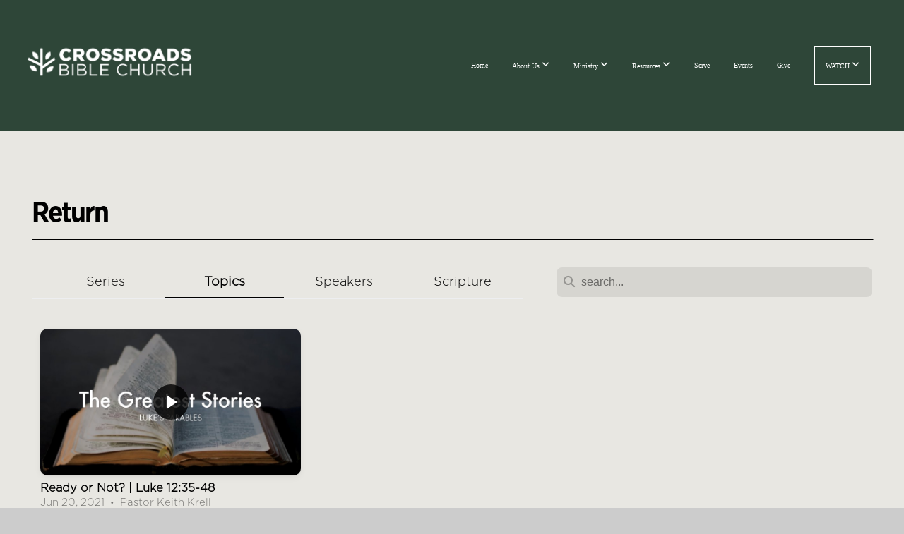

--- FILE ---
content_type: text/html; charset=UTF-8
request_url: https://cbcbellevue.com/media/topic/Return
body_size: 9117
content:
<!DOCTYPE html>
<html class="wf-loading">
	<head>
		<meta http-equiv="Content-Type" content="text/html; charset=utf-8" />
		<meta name="viewport" content="width=device-width, initial-scale=1.0" />
<meta name="provider" content="snappages" />
<meta http-equiv="X-UA-Compatible" content="IE=Edge"/>
    <meta name="keywords" content="crossroads,bible,church,cbc,Keith Krell,crossroads bible church, bellevue, washington, converge" />
    <meta name="description" content="Crossroads Bible Church in Bellevue, WA. Pastor Keith Krell." />
<link rel="shortcut icon" href="https://storage2.snappages.site/9NFWCX/assets/favicon.png">
<link rel="canonical" href="https://cbcbellevue.com/media/topic/Return" />
<title>Topic: Return | Crossroads Bible Church - WA</title>
    <script defer src="https://ajax.googleapis.com/ajax/libs/jquery/2.1.3/jquery.min.js"></script>
<script>
	var wid=37061, pid=572712, ptype='media', tid=74066, custom_fonts = "Geo:regular,italic&display=swap";var page_type="media-topic", render_url="https://site.snappages.site";</script>
<link href="https://assets2.snappages.site/global/styles/website.min.css?v=1762895162" type="text/css" rel="stylesheet" /><script defer src="https://assets2.snappages.site/global/assets/js/website.min.js?v=1762895162" type="text/javascript"></script><link class="core-style" href="https://storage2.snappages.site/9NFWCX/assets/themes/74066/style1756155776.css" type="text/css" rel="stylesheet" />
<link href="https://site.snappages.site/assets/icons/fontawesome/webfonts/fa-brands-400.woff2" rel="preload" as="font" type="font/woff2" crossorigin="anonymous"/>
<link href="https://site.snappages.site/assets/icons/fontawesome/webfonts/fa-regular-400.woff2" rel="preload" as="font" type="font/woff2" crossorigin="anonymous"/>
<link href="https://site.snappages.site/assets/icons/fontawesome/webfonts/fa-solid-900.woff2" rel="preload" as="font" type="font/woff2" crossorigin="anonymous"/>
<link href="https://site.snappages.site/assets/icons/fontawesome/css/all.min.css" rel="stylesheet"/>
<link href="https://site.snappages.site/assets/icons/fontawesome/css/all.min.css" rel="stylesheet"/>
<noscript><link href="https://site.snappages.site/assets/icons/fontawesome/css/all.min.css" rel="stylesheet" as="style"/></noscript>
<link href="https://site.snappages.site/assets/icons/fontawesome/css/v4-shims.min.css" rel="preload" as="style" onload="this.rel='stylesheet'"/>
<noscript><link href="https://site.snappages.site/assets/icons/fontawesome/css/v4-shims.min.css" rel="stylesheet" as="style"/></noscript>
<link href="https://assets2.snappages.site/global/assets/icons/pixeden/css/pe-icon-7-stroke.min.css" rel="preload" as="style" onload="this.rel='stylesheet'"/>
<noscript><link href="https://assets2.snappages.site/global/assets/icons/pixeden/css/pe-icon-7-stroke.min.css" rel="stylesheet" as="style"/></noscript>
<link href="https://assets2.snappages.site/global/assets/icons/typicons/typicons.min.css" rel="preload" as="style" onload="this.rel='stylesheet'"/>
<noscript><link href="https://assets2.snappages.site/global/assets/icons/typicons/typicons.min.css" rel="preload" as="stylesheet"/></noscript>
<link href="https://use.typekit.net/hqk1yln.css" rel="stylesheet" />

<!-- IMPORT FONTS -->
<style>
@font-face { 
font-family: Gotham Book; 
src: url(https://storage2.snappages.site/9NFWCX/assets/files/Gotham-Book_Web.woff); 
}
</style>
<!-- IMPORT FONTS -->
<style>
@font-face { 
font-family: Gotham Bold; 
src: url(https://storage2.snappages.site/9NFWCX/assets/files/Gotham-Bold_Web.woff); 
}
</style>
<!-- IMPORT FONTS -->
<style>
@font-face { 
font-family: Gotham Light; 
src: url(https://storage2.snappages.site/9NFWCX/assets/files/Gotham-Light_Web.woff); 
}
</style>
<!-- IMPORT FONTS -->
<style>
@font-face { 
font-family:Gotham Black; 
src: url(https://storage2.snappages.site/9NFWCX/assets/files/Gotham-Black_Web.woff); 
}
</style>
<!-- IMPORT FONTS -->
<style>
@font-face { 
font-family: Gotham Narrow Bold; 
src: url(https://storage2.snappages.site/9NFWCX/assets/files/GothamNarrow-Bold_Web.woff); 
}
</style>

<!-- Google tag (gtag.js) -->
<script async src="https://www.googletagmanager.com/gtag/js?id=G-4HQPR2VCWZ"></script>
<script>
  window.dataLayer = window.dataLayer || [];
  function gtag(){dataLayer.push(arguments);}
  gtag('js', new Date());

  gtag('config', 'G-4HQPR2VCWZ');
</script>


<svg xmlns="https://www.w3.org/2000/svg" style="display:none;">
    <symbol id="sp-icon-amazon" viewBox="0 0 50 50">
        <g fill-rule="nonzero">
          <path id="Shape" d="M0.0909090909,38.8 C0.242409091,38.53335 0.484818182,38.51665 0.818181818,38.75 C8.39390909,43.58335 16.6363636,46 25.5454545,46 C31.4848182,46 37.3484545,44.78335 43.1363636,42.35 C43.2878636,42.28335 43.5075455,42.18335 43.7954545,42.05 C44.0833182,41.91665 44.2878636,41.81665 44.4090909,41.75 C44.8636364,41.55 45.2196818,41.65 45.4772727,42.05 C45.7348182,42.45 45.6515,42.81665 45.2272727,43.15 C44.6818182,43.58335 43.9848182,44.08335 43.1363636,44.65 C40.5302727,46.35 37.6211818,47.66665 34.4090909,48.6 C31.1969545,49.53335 28.0605909,50 25,50 C20.2727273,50 15.803,49.09165 11.5909091,47.275 C7.37877273,45.45835 3.60604545,42.9 0.272727273,39.6 C0.0909090909,39.43335 0,39.26665 0,39.1 C0,39 0.0302727273,38.9 0.0909090909,38.8 Z M13.7727273,24.55 C13.7727273,22.25 14.2878636,20.28335 15.3181818,18.65 C16.3484545,17.01665 17.7575455,15.78335 19.5454545,14.95 C21.1818182,14.18335 23.1969545,13.63335 25.5909091,13.3 C26.4090909,13.2 27.7424091,13.06665 29.5909091,12.9 L29.5909091,12.05 C29.5909091,9.91665 29.3787727,8.48335 28.9545455,7.75 C28.3181818,6.75 27.3181818,6.25 25.9545455,6.25 L25.5909091,6.25 C24.5909091,6.35 23.7272727,6.7 23,7.3 C22.2727273,7.9 21.803,8.73335 21.5909091,9.8 C21.4696818,10.46665 21.1666364,10.85 20.6818182,10.95 L15.4545455,10.25 C14.9393636,10.11665 14.6818182,9.81665 14.6818182,9.35 C14.6818182,9.25 14.6969545,9.13335 14.7272727,9 C15.2424091,6.03335 16.5075455,3.83335 18.5227273,2.4 C20.5378636,0.96665 22.8939091,0.16665 25.5909091,0 L26.7272727,0 C30.1818182,0 32.8787727,0.98335 34.8181818,2.95 C35.1223778,3.2848521 35.4034595,3.64418094 35.6590909,4.025 C35.9166364,4.40835 36.1211818,4.75 36.2727273,5.05 C36.4242273,5.35 36.5605909,5.78335 36.6818182,6.35 C36.803,6.91665 36.8939091,7.30835 36.9545455,7.525 C37.0151364,7.74165 37.0605909,8.20835 37.0909091,8.925 C37.1211818,9.64165 37.1363636,10.06665 37.1363636,10.2 L37.1363636,22.3 C37.1363636,23.16665 37.25,23.95835 37.4772727,24.675 C37.7045455,25.39165 37.9242273,25.90835 38.1363636,26.225 C38.3484545,26.54165 38.6969545,27.05 39.1818182,27.75 C39.3636364,28.05 39.4545455,28.31665 39.4545455,28.55 C39.4545455,28.81665 39.3333182,29.05 39.0909091,29.25 C36.5757273,31.65 35.2120909,32.95 35,33.15 C34.6363636,33.45 34.1969545,33.48335 33.6818182,33.25 C33.2575455,32.85 32.8863636,32.46665 32.5681818,32.1 C32.25,31.73335 32.0227273,31.46665 31.8863636,31.3 C31.75,31.13335 31.5302727,30.80835 31.2272727,30.325 C30.9242273,29.84165 30.7120909,29.51665 30.5909091,29.35 C28.8939091,31.38335 27.2272727,32.65 25.5909091,33.15 C24.5605909,33.48335 23.2878636,33.65 21.7727273,33.65 C19.4393636,33.65 17.5227273,32.85835 16.0227273,31.275 C14.5227273,29.69165 13.7727273,27.45 13.7727273,24.55 Z M21.5909091,23.55 C21.5909091,24.85 21.8863636,25.89165 22.4772727,26.675 C23.0681818,27.45835 23.8636364,27.85 24.8636364,27.85 C24.9545455,27.85 25.0833182,27.83335 25.25,27.8 C25.4166364,27.76665 25.5302727,27.75 25.5909091,27.75 C26.8636364,27.38335 27.8484545,26.48335 28.5454545,25.05 C28.8787727,24.41665 29.1287727,23.725 29.2954545,22.975 C29.4620909,22.225 29.553,21.61665 29.5681818,21.15 C29.5833182,20.68335 29.5909091,19.91665 29.5909091,18.85 L29.5909091,17.6 C27.8333182,17.6 26.5,17.73335 25.5909091,18 C22.9242273,18.83335 21.5909091,20.68335 21.5909091,23.55 Z M40.6818182,39.65 C40.7424091,39.51665 40.8333182,39.38335 40.9545455,39.25 C41.7120909,38.68335 42.4393636,38.3 43.1363636,38.1 C44.2878636,37.76665 45.4090909,37.58335 46.5,37.55 C46.803,37.51665 47.0909091,37.53335 47.3636364,37.6 C48.7272727,37.73335 49.5454545,37.98335 49.8181818,38.35 C49.9393636,38.55 50,38.85 50,39.25 L50,39.6 C50,40.76665 49.7120909,42.14165 49.1363636,43.725 C48.5605909,45.30835 47.7575455,46.58335 46.7272727,47.55 C46.5757273,47.68335 46.4393636,47.75 46.3181818,47.75 C46.2575455,47.75 46.1969545,47.73335 46.1363636,47.7 C45.9545455,47.6 45.9090909,47.41665 46,47.15 C47.1211818,44.25 47.6818182,42.23335 47.6818182,41.1 C47.6818182,40.73335 47.6211818,40.46665 47.5,40.3 C47.1969545,39.9 46.3484545,39.7 44.9545455,39.7 C44.4393636,39.7 43.8333182,39.73335 43.1363636,39.8 C42.3787727,39.9 41.6818182,40 41.0454545,40.1 C40.8636364,40.1 40.7424091,40.06665 40.6818182,40 C40.6211818,39.93335 40.6060455,39.86665 40.6363636,39.8 C40.6363636,39.76665 40.6515,39.71665 40.6818182,39.65 Z"/>
        </g>
    </symbol>
    <symbol id="sp-icon-roku" viewBox="0 0 50 50">
        <g>
          <path id="Combined-Shape" d="M8,0 L42,0 C46.418278,-8.11624501e-16 50,3.581722 50,8 L50,42 C50,46.418278 46.418278,50 42,50 L8,50 C3.581722,50 5.41083001e-16,46.418278 0,42 L0,8 C-5.41083001e-16,3.581722 3.581722,8.11624501e-16 8,0 Z M9.94591393,22.6758056 C9.94591393,23.9554559 8.93797503,25.0040346 7.705466,25.0040346 L6.5944023,25.0040346 L6.5944023,20.3268077 L7.705466,20.3268077 C8.93797503,20.3268077 9.94591393,21.3746529 9.94591393,22.6758056 Z M15,32 L11.1980679,26.5137477 C12.6117075,25.6540149 13.5405811,24.2489259 13.5405811,22.6758056 C13.5405811,20.0964239 11.1176341,18 8.14917631,18 L3,18 L3,31.9899135 L6.5944023,31.9899135 L6.5944023,27.3332264 L7.6834372,27.3332264 L10.9214498,32 L15,32 Z M19.4209982,23.6089545 C20.3760082,23.6089545 21.1686305,24.9005713 21.1686305,26.4995139 C21.1686305,28.098368 20.3760082,29.3917084 19.4209982,29.3917084 C18.4876486,29.3917084 17.6937241,28.0984122 17.6937241,26.4995139 C17.6937241,24.9006155 18.4876486,23.6089545 19.4209982,23.6089545 Z M24.8610089,26.4995139 C24.8610089,23.4472925 22.4211995,21 19.4209982,21 C16.4217953,21 14,23.4472925 14,26.4995139 C14,29.5540333 16.4217953,32 19.4209982,32 C22.4211995,32 24.8610089,29.5540333 24.8610089,26.4995139 Z M33.154894,21.2236663 L29.0835675,25.3681007 L29.0835675,21.2099662 L25.549974,21.2099662 L25.549974,31.7778363 L29.0835675,31.7778363 L29.0835675,27.4910969 L33.3340371,31.7778363 L37.7816639,31.7778363 L32.3803293,26.2779246 L36.8541742,21.7246949 L36.8541742,27.9961029 C36.8541742,30.0783079 38.0840844,31.9999116 41.1813884,31.9999116 C42.6517766,31.9999116 44.001101,31.1508546 44.6569026,30.3826285 L46.24575,31.7777921 L47,31.7777921 L47,21.2236663 L43.4663631,21.2236663 L43.4663631,28.056914 C43.0684459,28.7640196 42.5140009,29.2086122 41.657092,29.2086122 C40.7876817,29.2086122 40.3887661,28.6838515 40.3887661,27.0054037 L40.3887661,21.2236663 L33.154894,21.2236663 Z"/>
        </g>
    </symbol>
    <symbol id="sp-icon-google-play" viewBox="0 0 50 50">
	    <g fill-rule="nonzero">
	      <path id="top" d="M7.60285132,19.9078411 C12.5081466,14.9434827 20.3874745,6.92617108 24.6425662,2.55295316 L27.0855397,0.0509164969 L30.6904277,3.63645621 C32.6802444,5.62627291 34.2953157,7.30040733 34.2953157,7.35947047 C34.2953157,7.55651731 3.60386965,24.6751527 3.2296334,24.6751527 C3.01272912,24.6751527 4.70723014,22.8431772 7.60285132,19.9078411 Z" transform="matrix(1 0 0 -1 0 24.726)"/>
	            <path id="Shape" d="M0.767311609,49.8798639 C0.5901222,49.6828171 0.353869654,49.2693751 0.235234216,48.9735503 C0.0773930754,48.5794566 0.0183299389,41.3498232 0.0183299389,25.6690696 C0.0183299389,0.749517674 -0.0407331976,2.04992501 1.20010183,1.16295963 L1.83044807,0.709802806 L13.9256619,12.8050167 L26.0213849,24.9012488 L22.9088595,28.05298 C21.1950102,29.7866867 15.5804481,35.4796602 10.4394094,40.7194769 C1.61405295,49.6833262 1.06262729,50.2148945 0.767311609,49.8798639 Z" transform="matrix(1 0 0 -1 0 50.66)"/>
	            <path id="Shape" d="M32.1283096,28.868403 L28.287169,25.0272624 L31.5376782,21.7375476 C33.3304481,19.9249203 34.8864562,18.408627 34.9852342,18.3689121 C35.2214868,18.309849 45.0320774,23.6876494 45.5442974,24.1601545 C45.7413442,24.3373439 45.9974542,24.7711525 46.1155804,25.1453887 C46.450611,26.1499712 45.938391,27.0364274 44.5595723,27.8638205 C43.5748473,28.454961 37.3691446,31.9417227 36.3447047,32.4732909 C35.9893075,32.6703378 35.5560081,32.2961015 32.1283096,28.868403 Z" transform="matrix(1 0 0 -1 0 50.884)"/>
	            <path id="bottom" d="M16.1323829,37.9725051 C10.0850305,31.9643585 5.19959267,27.0392057 5.27851324,27.0392057 C5.33757637,27.0392057 5.84979633,27.2953157 6.401222,27.6104888 C7.48472505,28.2016293 28.8783096,39.9419552 31.3406314,41.2815682 C33.9210794,42.660387 34.0198574,42.1680244 30.4541752,45.7535642 C28.7204684,47.4872709 27.2627291,48.9052953 27.203666,48.9052953 C27.1446029,48.885947 22.160387,43.9806517 16.1323829,37.9725051 Z" transform="matrix(1 0 0 -1 0 75.945)"/>
	    </g>
    </symbol>
    <symbol id="sp-icon-apple" viewBox="0 0 50 50">
	    <g fill-rule="nonzero">
	      <path id="Shape" d="M33.9574406,26.5634279 C34.0276124,34.1300976 40.5866722,36.6480651 40.6593407,36.6801167 C40.6038808,36.8576056 39.6113106,40.2683744 37.2037125,43.7914576 C35.1223643,46.8374278 32.9623738,49.8720595 29.5596196,49.9349127 C26.2160702,49.9966052 25.1409344,47.9496797 21.3183084,47.9496797 C17.4968415,47.9496797 16.3023155,49.8721487 13.1372718,49.9966945 C9.85274871,50.1212403 7.35152871,46.7030612 5.25306112,43.668251 C0.964911488,37.4606036 -2.31212183,26.1269374 2.08810657,18.476523 C4.27404374,14.6772963 8.18048359,12.2714647 12.420574,12.2097721 C15.6458924,12.1481688 18.6901193,14.3824933 20.6618852,14.3824933 C22.6324029,14.3824933 26.3318047,11.6955185 30.2209468,12.0901367 C31.8490759,12.1579896 36.4193394,12.748667 39.353895,17.0498265 C39.1174329,17.1966031 33.9007325,20.2374843 33.9574406,26.5634279 M27.6736291,7.98325071 C29.4174035,5.86972218 30.5910653,2.92749548 30.2708784,0 C27.7573538,0.101154388 24.7179418,1.67712725 22.9150518,3.78949514 C21.2993165,5.66009243 19.8842887,8.65410161 20.2660876,11.5236543 C23.0677001,11.7406943 25.9297656,10.0981184 27.6736291,7.98325071"/>
	    </g>
    </symbol>
    <symbol id="sp-icon-windows" viewBox="0 0 50 50">
	    <g fill-rule="nonzero">
	      <path id="Shape" d="M0,7.0733463 L20.3540856,4.30155642 L20.3628405,23.9346304 L0.0184824903,24.0503891 L0,7.07354086 L0,7.0733463 Z M20.344358,26.1964981 L20.3599222,45.8466926 L0.0157587549,43.0496109 L0.0145914397,26.064786 L20.3441634,26.1964981 L20.344358,26.1964981 Z M22.8116732,3.93871595 L49.7992218,0 L49.7992218,23.6848249 L22.8116732,23.8988327 L22.8116732,3.93891051 L22.8116732,3.93871595 Z M49.8054475,26.381323 L49.7990272,49.9593385 L22.8114786,46.1503891 L22.7737354,26.3371595 L49.8054475,26.381323 Z"/>
	    </g>
    </symbol>
</svg>

	</head>
	<body>
		<div id="sp-wrapper">
			<header id="sp-header">
				<div id="sp-bar"><div id="sp-bar-text"><span></span></div><div id="sp-bar-social" class="sp-social-holder" data-style="icons" data-shape="circle"><a class="facebook" href="" target="_blank" data-type="facebook"><i class="fa fa-fw fa-facebook"></i></a><a class="twitter" href="" target="_blank" data-type="twitter"><i class="fa fa-fw fa-twitter"></i></a><a class="pinterest" href="" target="_blank" data-type="pinterest"><i class="fa fa-fw fa-pinterest"></i></a><a class="instagram" href="" target="_blank" data-type="instagram"><i class="fa fa-fw fa-instagram"></i></a></div></div>
				<div id="sp-logo"><a href="/home" target="_self"><img src="https://storage2.snappages.site/9NFWCX/assets/images/14312687_4000x1766_500.png" width="240px"/></a></div>
				<div id="sp-nav"><nav id="sp-nav-links"><ul><li style="z-index:1250;" id="nav_home" data-type="basic"><a href="/" target="_self"><span></span>Home</a></li><li style="z-index:1249;" id="nav_about" data-type="folder"><a href="/about" target="_self"><span></span>About Us&nbsp;<i class="fa fa-angle-down" style="font-size:12px;vertical-align:10%;"></i></a><ul class="sp-second-nav"><li id="nav_imnew"><a href="/imnew" target="_self"><span></span>I'm New</a></li><li id="nav_aboutcrossroads"><a href="/aboutcrossroads" target="_self"><span></span>About Crossroads</a></li><li id="nav_leadershipandstaff"><a href="/leadershipandstaff" target="_self"><span></span>Leadership &amp; Staff</a></li><li id="nav_contact-us"><a href="/contact-us" target="_self"><span></span>Contact Us</a></li></ul></li><li style="z-index:1248;" id="nav_ministry" data-type="folder"><a href="/ministry" target="_self"><span></span>Ministry&nbsp;<i class="fa fa-angle-down" style="font-size:12px;vertical-align:10%;"></i></a><ul class="sp-second-nav"><li id="nav_communitygroups"><a href="/communitygroups" target="_self"><span></span>Community Groups</a></li><li id="nav_men"><a href="/men" target="_self"><span></span>Men</a></li><li id="nav_women"><a href="/women" target="_self"><span></span>Women</a></li><li id="nav_kids"><a href="/kids" target="_self"><span></span>Kids</a></li><li id="nav_youth"><a href="/youth" target="_self"><span></span>Youth</a></li><li id="nav_college"><a href="/college" target="_self"><span></span>College</a></li><li id="nav_care"><a href="/care" target="_self"><span></span>Care</a></li><li id="nav_local-outreach"><a href="/local-outreach" target="_self"><span></span>Local Outreach</a></li><li id="nav_go"><a href="/go" target="_self"><span></span>Global Outreach</a></li><li id="nav_institute"><a href="/institute" target="_self"><span></span>Crossroads Biblical Institute</a></li><li id="nav_colson-fellows"><a href="/colson-fellows" target="_self"><span></span>Colson Fellows</a></li></ul></li><li style="z-index:1247;" id="nav_resources" data-type="folder"><a href="/resources" target="_self"><span></span>Resources&nbsp;<i class="fa fa-angle-down" style="font-size:12px;vertical-align:10%;"></i></a><ul class="sp-second-nav"><li id="nav_sowtoreap"><a href="/sowtoreap" target="_self"><span></span>Sow to Reap</a></li><li id="nav_prayer"><a href="/prayer" target="_self"><span></span>Prayer</a></li><li id="nav_baptism"><a href="/baptism" target="_self"><span></span>Baptism</a></li><li id="nav_membership"><a href="/membership" target="_self"><span></span>Membership</a></li><li id="nav_studyguides"><a href="/studyguides" target="_self"><span></span>Study Guides</a></li><li id="nav_job-opportunities"><a href="/job-opportunities" target="_self"><span></span>Job Opportunities</a></li></ul></li><li style="z-index:1246;" id="nav_serve" data-type="basic"><a href="/serve" target="_self"><span></span>Serve</a></li><li style="z-index:1245;" id="nav_events" data-type="basic"><a href="/events" target="_self"><span></span>Events</a></li><li style="z-index:1244;" id="nav_give" data-type="basic"><a href="/give" target="_self"><span></span>Give</a></li><li style="z-index:1243;" id="nav_watch" data-type="folder"><a href="/watch" target="_self"><span></span>WATCH&nbsp;<i class="fa fa-angle-down" style="font-size:12px;vertical-align:10%;"></i></a><ul class="sp-second-nav"><li id="nav_livestream"><a href="/livestream" target="_self"><span></span>Livestream</a></li><li id="nav_messages"><a href="/messages" target="_self"><span></span>Messages</a></li><li id="nav_Worship Services"><a href="https://cbcbellevue.com/media/series/q6d35cf/sunday-services" target="_blank"><span></span>Worship Services</a></li></ul></li></ul></nav></div><div id="sp-nav-button"></div>
			</header>
			<main id="sp-content">
				<section class="sp-section sp-scheme-0" data-index="" data-scheme="0"><div class="sp-section-slide"  data-label="Main" ><div class="sp-section-content" ><div class="sp-grid sp-col sp-col-24"><div class="sp-block sp-heading-block " data-type="heading" data-id="" style="text-align:left;"><div class="sp-block-content"  style=""><span class='h1' ><h1 >Return</h1></span></div></div><div class="sp-block sp-divider-block " data-type="divider" data-id="" style="text-align:center;padding-top:0px;padding-bottom:0px;"><div class="sp-block-content"  style=""><div class="sp-divider-holder"></div></div></div><div class="sp-block sp-media_library-block " data-type="media_library" data-id="" style=""><div class="sp-block-content"  style=""><div class="sp-search-holder" data-target="media"><div class="sp-search-browse">
                <ul class="sp-tag-menu">
                  <li ><a href="/media/">Series</a></li><li class="active"><a href="/media/topic">Topics</a></li><li ><a href="/media/speaker">Speakers</a></li><li ><a href="/media/scripture">Scripture</a></li></ul>
                <div class="sp-fieldset" data-type="search">
                  <div class="sp-field-wrapper">
                    <select class="sp-tag-select sp-field sp-field-select">
                        <option value="/media/">Series</option>
                        <option value="/media/topic">Topics</option>
                        <option value="/media/speaker">Speakers</option>
                        <option value="/media/scripture">Scripture</option>
                    </select>
                  </div>
                </div>
              </div>
            <div class="sp-fieldset" data-type="search">
              <div class="sp-field-wrapper"><input type="text" class="sp-field icon" placeholder="search..."/></div>
              <i class="fa fa-search"></i>
            </div>
          </div><div class="spacer-holder" data-height="24" style="height:24px;"></div><div class="sp-media-library"  data-source="topic" data-layout="grid" data-search="true" data-pagination="true" data-labels="true" data-page="1" data-limit="12" data-value="Return" data-total="1">
        <a class="sp-media-item" href="/media/9mhkgx3/ready-or-not-luke-12-35-48">
            <div class="sp-media-thumb" style="color:#623e1f;background-color:#575552;background-image:url(https://images.subsplash.com/image.jpg?id=6a707b18-bd1f-4935-b7f9-e56b5be081ae&w=800&h=450);"><div class="sp-media-play-overlay"></div></div>
            <div class="sp-media-title">Ready or Not? | Luke 12:35-48</div>
            <div class="sp-media-subtitle">Jun 20, 2021 &nbsp;<span style="font-size:.8em;">&bullet;</span>&nbsp; Pastor Keith Krell</div>
        </a><span></span></div></div></div></div></div></div></section>
			</main>
			<footer id="sp-footer">
				<section class="sp-section sp-scheme-4" data-index="" data-scheme="4"><div class="sp-section-slide" data-order="1db3189a-31be-4db4-b3e0-b48db5b5f411,e6d0a605-6d59-4b74-866f-2398fee74625,1190a999-bd2e-42cb-a18a-05e47f1ee433,5889a020-d1a1-430a-82df-70d574e71d31,28183dd7-142d-4821-b623-05709c927208,d0618d13-30a8-42ca-963e-8c31e0321315,c7b9057c-a68d-4560-8873-02b00610de37,ac7afc5b-7692-4b65-8472-6f7f4ffcdf88,e9a9cb68-ecd2-4b88-a340-6e4b1d67702b,283fb1bf-d5b6-4d69-b487-293c5286f309,fb2afc90-7657-44c1-b608-0713b18b0592"  data-label="Main" ><div class="sp-section-content" ><div class="sp-grid sp-col sp-col-24"><div class="sp-row"><div class="sp-col sp-col-5"><div class="sp-block sp-spacer-block " data-type="spacer" data-id="1db3189a-31be-4db4-b3e0-b48db5b5f411" style="text-align:start;"><div class="sp-block-content"  style=""><div class="spacer-holder" data-height="30" style="height:30px;"></div></div></div></div><div class="sp-col sp-col-14"><div class="sp-block sp-divider-block " data-type="divider" data-id="e6d0a605-6d59-4b74-866f-2398fee74625" style="text-align:center;"><div class="sp-block-content"  style=""><div class="sp-divider-holder"></div></div></div><div class="sp-block sp-spacer-block " data-type="spacer" data-id="1190a999-bd2e-42cb-a18a-05e47f1ee433" style=""><div class="sp-block-content"  style=""><div class="spacer-holder" data-height="8" style="height:8px;"></div></div></div><div class="sp-block sp-image-block  sp-hide-desktop" data-type="image" data-id="5889a020-d1a1-430a-82df-70d574e71d31" style="text-align:start;"><div class="sp-block-content"  style="max-width:190px;"><div class="sp-image-holder" style="background-image:url(https://storage2.snappages.site/9NFWCX/assets/images/18460904_4426x4488_500.png);"  data-source="9NFWCX/assets/images/18460904_4426x4488_2500.png" data-fill="true"><img src="https://storage2.snappages.site/9NFWCX/assets/images/18460904_4426x4488_500.png" class="fill" alt="" /><div class="sp-image-title"></div><div class="sp-image-caption"></div></div></div></div><div class="sp-block sp-text-block  sp-hide-desktop" data-type="text" data-id="28183dd7-142d-4821-b623-05709c927208" style="text-align:start;"><div class="sp-block-content"  style=""><b>Sunday Worship Gatherings 9 am | 11 am</b><br><br>15815 SE 37th Street | Bellevue, WA 98006 | 425 747 6750<br><br>We are located near the intersection of<br>405 and I-90 in Eastgate/South Bellevue.<br><i>&nbsp;</i><br><i><a href="https://maps.apple.com/?address=15815%20SE%2037th%20St,%20Bellevue,%20WA%20%2098006,%20United%20States&amp;auid=14577622144865558283&amp;ll=47.575002,-122.128151&amp;lsp=9902&amp;q=Crossroads%20Bible%20Church&amp;_ext=CjIKBQgEEOIBCgQIBRADCgQIBhB9CgQIChAACgQIUhAHCgQIVRAQCgQIWRAGCgUIpAEQARImKa6NwjAMyUdAMfmqyJegiF7AOSxj6IwyykdAQU8sKW3Gh17AUAM%3D" rel="" target="_self">Apple Maps</a> |&nbsp;</i><a href="https://www.google.com/maps/place/Crossroads+Bible+Church/47.5751595,-122.1303994,17z/data=!3m1!4b1!4m5!3m4!1s0x54906e97b32f2cc7:0x82f0e80812f68664!8m2!3d47.5750388!4d-122.1285258" rel="noopener noreferrer" target="_blank"><i>Google Maps</i></a><br><br><a href="https://cbcbellevue.churchcenter.com/people/forms/775590" rel="noopener noreferrer" target="_blank"><u>Sign up for our Newsletters</u></a></div></div><div class="sp-block sp-social-block  sp-hide-desktop" data-type="social" data-id="d0618d13-30a8-42ca-963e-8c31e0321315" style="text-align:start;"><div class="sp-block-content"  style=""><div class="sp-social-holder" style="font-size:25px;margin-top:-5px;"  data-style="icons" data-shape="square"><a class="facebook" href="" target="_blank" style="margin-right:5px;margin-top:5px;"><i class="fa fa-fw fa-facebook"></i></a><a class="twitter" href="" target="_blank" style="margin-right:5px;margin-top:5px;"><i class="fa fa-fw fa-twitter"></i></a><a class="linkedin" href="" target="_blank" style="margin-right:5px;margin-top:5px;"><i class="fa fa-fw fa-linkedin"></i></a><a class="pinterest" href="" target="_blank" style="margin-right:5px;margin-top:5px;"><i class="fa fa-fw fa-pinterest"></i></a></div></div></div><div class="sp-row"><div class="sp-col sp-col-9"><div class="sp-block sp-text-block  sp-hide-tablet sp-hide-mobile" data-type="text" data-id="c7b9057c-a68d-4560-8873-02b00610de37" style="text-align:start;padding-top:0px;padding-bottom:0px;"><div class="sp-block-content"  style=""><b>Sunday Worship Gatherings 9 am | 11 am</b><br><br>15815 SE 37th Street | Bellevue, WA 98006 | 425 747 6750<br><br>We are located near the intersection of<br>405 and I-90 in Eastgate/South Bellevue.<br><i>&nbsp;</i><br><i><a href="https://maps.apple.com/?address=15815%20SE%2037th%20St,%20Bellevue,%20WA%20%2098006,%20United%20States&amp;auid=14577622144865558283&amp;ll=47.575002,-122.128151&amp;lsp=9902&amp;q=Crossroads%20Bible%20Church&amp;_ext=CjIKBQgEEOIBCgQIBRADCgQIBhB9CgQIChAACgQIUhAHCgQIVRAQCgQIWRAGCgUIpAEQARImKa6NwjAMyUdAMfmqyJegiF7AOSxj6IwyykdAQU8sKW3Gh17AUAM%3D" rel="" target="_self">Apple Maps</a> |&nbsp;</i><a href="https://www.google.com/maps/place/Crossroads+Bible+Church/47.5751595,-122.1303994,17z/data=!3m1!4b1!4m5!3m4!1s0x54906e97b32f2cc7:0x82f0e80812f68664!8m2!3d47.5750388!4d-122.1285258" rel="noopener noreferrer" target="_blank"><i>Google Maps</i></a><br><br><a href="https://cbcbellevue.churchcenter.com/people/forms/775590" rel="noopener noreferrer" target="_blank"><u>Sign up for our Newsletters</u></a></div></div><div class="sp-block sp-social-block  sp-hide-tablet sp-hide-mobile" data-type="social" data-id="ac7afc5b-7692-4b65-8472-6f7f4ffcdf88" style="text-align:left;"><div class="sp-block-content"  style=""><div class="sp-social-holder" style="font-size:25px;margin-top:-20px;"  data-style="icons" data-shape="square"><a class="facebook" href="https://www.facebook.com/cbcbellevue" target="_blank" style="margin-right:20px;margin-top:20px;"><i class="fa fa-fw fa-facebook"></i></a><a class="instagram" href="https://www.instagram.com/cbcbellevue/" target="_blank" style="margin-right:20px;margin-top:20px;"><i class="fa fa-fw fa-instagram"></i></a><a class="envelope-o" href="https://cbcbellevue.churchcenter.com/people/forms/455760" target="_blank" style="margin-right:20px;margin-top:20px;"><i class="fa fa-fw fa-envelope-o"></i></a><a class="youtube" href="https://www.youtube.com/channel/UCjIlcNzGDR6RokP2IqUOe5w" target="_blank" style="margin-right:20px;margin-top:20px;"><i class="fa fa-fw fa-youtube"></i></a></div></div></div></div><div class="sp-col sp-col-9"><div class="sp-block sp-image-block  sp-hide-tablet sp-hide-mobile" data-type="image" data-id="e9a9cb68-ecd2-4b88-a340-6e4b1d67702b" style="text-align:right;padding-top:0px;padding-bottom:0px;"><div class="sp-block-content"  style="max-width:240px;"><div class="sp-image-holder" style="background-image:url(https://storage2.snappages.site/9NFWCX/assets/images/18460904_4426x4488_500.png);"  data-source="9NFWCX/assets/images/18460904_4426x4488_2500.png" data-fill="true"><img src="https://storage2.snappages.site/9NFWCX/assets/images/18460904_4426x4488_500.png" class="fill" alt="" /><div class="sp-image-title"></div><div class="sp-image-caption"></div></div></div></div></div></div><div class="sp-block sp-divider-block " data-type="divider" data-id="283fb1bf-d5b6-4d69-b487-293c5286f309" style=""><div class="sp-block-content"  style=""><div class="sp-divider-holder"></div></div></div></div><div class="sp-col sp-col-5"><div class="sp-block sp-spacer-block " data-type="spacer" data-id="fb2afc90-7657-44c1-b608-0713b18b0592" style=""><div class="sp-block-content"  style=""><div class="spacer-holder" data-height="30" style="height:30px;"></div></div></div></div></div></div></div></div></section><div id="sp-footer-extra"><div id="sp-footer-brand"><a href="https://snappages.com?utm_source=user&utm_medium=footer" target="_blank" title="powered by SnapPages Website Builder">powered by &nbsp;<span>SnapPages</span></a></div></div>
			</footer>
		</div>
	
	</body>
</html>


--- FILE ---
content_type: text/css
request_url: https://storage2.snappages.site/9NFWCX/assets/themes/74066/style1756155776.css
body_size: 2281
content:
.sp-button{font-family:"Gotham Light",Arial,"Helvetica Neue",Helvetica,sans-serif;font-weight:400;font-style:normal;font-size:2.3em;text-transform:uppercase;letter-spacing:0em;border-radius:0px}body{background-color:#CCCCCC;background-repeat:repeat;background-attachment:scroll;background-size:auto;background-position:top center}#sp-wrapper{max-width:100%}#sp-content,#sp-footer{font-family:"Gotham Light",Arial,"Helvetica Neue",Helvetica,sans-serif;font-weight:400;font-size:1.5em;line-height:1.6em;letter-spacing:0em}#sp-header{flex-wrap:wrap;box-sizing:border-box;background-color:#2e4638;background-repeat:repeat-x;background-attachment:fixed;background-size:auto;background-position:top center;width:100%;display:flex;flex-direction:row;align-items:center;padding:0px;min-height:50px}#sp-header-wrapper{position:fixed;margin-top:0px;margin-left:0px;display:flex;flex-direction:column}#sp-header::before{content:'';order:1;flex-grow:1}#sp-logo{padding:35px;white-space:nowrap;order:0;color:#4c5758;font-family:"Georgia",Arial,"Helvetica Neue",Helvetica,sans-serif;font-weight:400;font-style:normal;font-size:5.5em;line-height:1em;text-transform:capitalize;letter-spacing:0.05em;background-color:transparent}#sp-logo::before{display:inline-block;height:1em;content:''}#sp-bar{font-family:"Gotham Light",Arial,"Helvetica Neue",Helvetica,sans-serif;font-weight:400;font-size:1.5em;line-height:1.6em;letter-spacing:0em;background-color:#ffffff;color:#CCC !important;width:100%;box-sizing:border-box;display:none;padding:10px 20px;min-height:50px;z-index:1201;left:0px;top:0px;border-bottom:1px solid}.sp-view-desktop #sp-bar-text{flex-grow:1}#sp-bar-social{font-size:18px;flex-grow:1;text-align:right}#sp-nav{padding:35px;box-sizing:border-box;order:2;color:#ffffff;background-color:#2e4638}#sp-nav-links a:not(.sp-sub-nav a){font-family:"Gotham Book",Arial,"Helvetica Neue",Helvetica,sans-serif;font-weight:400;font-style:normal;font-size:1.6em;text-transform:uppercase;letter-spacing:0.01em;text-shadow:none}#sp-nav-links>ul>li>a:link,#sp-nav-links>ul>li>a:visited{color:#ffffff;padding:20px 15px}#sp-nav-links>ul>li.selected>a:link,#sp-nav-links>ul>li.selected>a:visited{color:#bdc3c7}#sp-nav-links>ul>li:first-of-type>a{border:none}#sp-nav-links>ul>li:last-of-type>a{margin-left:15px;border:1px solid;margin-right:10px}#sp-nav-links>ul>li>a:hover{color:#6ca0b1}#sp-nav-button{color:#ffffff;order:1;box-shadow:0 0 0 10px #2e4638,inset 0 0 0 100px #2e4638}#sp-nav-links>ul>li>ul>li>a:hover{color:#FFF;background:#6ca0b1}.sp-sub-nav{font-family:"Gotham Light",Arial,"Helvetica Neue",Helvetica,sans-serif;font-weight:400;font-size:1.5em;line-height:1.6em;letter-spacing:0em}#sp-header.sticky.fixed{position:fixed !important;top:0px;right:0px;left:0px;padding:0px !important;min-height:0px;z-index:9999;box-shadow:0 0 15px rgba(0,0,0,0.5);-webkit-animation:sticky .3s;-moz-animation:sticky .3s;-ms-animation:sticky .3s;animation:sticky .3s}#sp-header.sticky.fixed #sp-bar,#sp-header.sticky.fixed #sp-logo{display:none}@keyframes sticky{from{opacity:0;top:-25px}to{opacity:1;top:0px}}@-moz-keyframes sticky{from{opacity:0;top:-25px}to{opacity:1;top:0px}}@-webkit-keyframes sticky{from{opacity:0;top:-25px}to{opacity:1;top:0px}}@-ms-keyframes sticky{from{opacity:0;top:-25px}to{opacity:1;top:0px}}.sp-view-mobile #sp-bar-text{display:none}.sp-view-mobile #sp-bar-social{text-align:center}body:not(.sp-view-desktop) #sp-header::before{content:'';flex-grow:1;order:1}.sp-view-mobile #sp-logo{font-size:4.125em}.sp-mobile-nav>ul>li,.sp-mobile-nav>.sp-sub-nav>li{font-family:"Gotham Book",Arial,"Helvetica Neue",Helvetica,sans-serif;font-weight:400;font-style:normal;font-size:1.6em;text-transform:uppercase;letter-spacing:0.01em;text-shadow:none}#sp-footer-brand{display:block}.sp-divider-block .sp-divider-holder{border-style:solid;border-width:1px;display:inline-block;width:100%;vertical-align:middle}.sp-section[data-dividers="true"] .sp-section-content>.sp-grid>.sp-row>.sp-col::before{border-style:solid;border-width:1px}.sp-icon-holder{color:#2e4638}.sp-image-title{font-family:"Gotham Light",Arial,"Helvetica Neue",Helvetica,sans-serif;font-weight:400;text-transform:capitalize;letter-spacing:0em;text-shadow:0px 1px 2px rgba(0,0,0,0.8)}h1{font-family:"Gotham Narrow Bold",Arial,"Helvetica Neue",Helvetica,sans-serif;font-weight:400;font-style:normal;font-size:4em;line-height:1em;text-transform:none;letter-spacing:-0.05em}h2{font-family:"Gotham Black",Arial,"Helvetica Neue",Helvetica,sans-serif;font-weight:400;font-style:normal;font-size:2.5em;line-height:1em;text-transform:none;letter-spacing:0em}h3{font-family:"Gotham Bold",Arial,"Helvetica Neue",Helvetica,sans-serif;font-weight:400;font-style:normal;font-size:2.2em;line-height:1.5em;text-transform:none;letter-spacing:0em}#sp-content .sp-blog-post .h1,#sp-content .sp-blog-post .h2,#sp-content .sp-blog-post .h3{font-family:"Gotham Light",Arial,"Helvetica Neue",Helvetica,sans-serif;font-weight:400;font-size:1.5em;line-height:1.6em;letter-spacing:0em}#sp-content .sp-blog-post h1{font-family:"Gotham Light",Arial,"Helvetica Neue",Helvetica,sans-serif;font-weight:400;font-size:1.5em;line-height:1.6em;letter-spacing:0em;font-size:170%;line-height:1em}#sp-content .sp-blog-post h2{font-family:"Gotham Light",Arial,"Helvetica Neue",Helvetica,sans-serif;font-weight:400;font-size:1.5em;line-height:1.6em;letter-spacing:0em;font-size:140%;line-height:1em}#sp-content .sp-blog-post h3{font-family:"Gotham Light",Arial,"Helvetica Neue",Helvetica,sans-serif;font-weight:400;font-size:1.5em;line-height:1.6em;letter-spacing:0em;font-size:102%;line-height:1em}#sp-content .sp-blog-post:not(.sp-edit-page) .sp-heading-block:first-of-type h1{font-family:"Gotham Black",Arial,"Helvetica Neue",Helvetica,sans-serif;font-weight:400;font-style:normal;font-size:2.5em;line-height:1em;text-transform:none;letter-spacing:0em}#sp-content .sp-blog-post:not(.sp-edit-page) .sp-heading-block:first-of-type .h1{font-size:10px}#sp-content{color:#000000;background-color:#e8e7e2}.sp-scheme-0{color:#000000;background-color:#e8e7e2}.sp-scheme-0 a:not(.sp-button):link,.sp-scheme-0 a:not(.sp-button):visited{color:#000000}.sp-scheme-0 a:not(.sp-button):hover{color:#6ca0b1}.sp-scheme-0 .sp-button{color:#e8e7e2;background-color:#2e4638}.sp-scheme-0 .sp-divider-block .sp-divider-holder{border-color:transparent;border-bottom-color:#000000}.sp-scheme-0 .sp-divider-border{border-color:transparent;border-bottom-color:#000000}.sp-section.sp-scheme-0[data-dividers="true"] .sp-section-content>.sp-grid>.sp-row>.sp-col{border-color:transparent;border-left-color:#000000}.sp-scheme-0 .sp-background-match-text{background-color:#000000}.sp-scheme-0 .sp-border-match-text{border-color:#000000}.sp-scheme-0 .sp-shadow-match-text{box-shadow-color:#000000}.sp-scheme-1{color:#e8e7e2;background-color:transparent}.sp-scheme-1 a:not(.sp-button):link,.sp-scheme-1 a:not(.sp-button):visited{color:#e8e7e2}.sp-scheme-1 a:not(.sp-button):hover{color:#c17139}.sp-scheme-1 .sp-button{color:#2e4638;background-color:#e8e7e2}.sp-scheme-1 .sp-divider-block .sp-divider-holder{border-color:transparent;border-bottom-color:#e8e7e2}.sp-scheme-1 .sp-divider-border{border-color:transparent;border-bottom-color:#e8e7e2}.sp-section.sp-scheme-1[data-dividers="true"] .sp-section-content>.sp-grid>.sp-row>.sp-col{border-color:transparent;border-left-color:#e8e7e2}.sp-scheme-1 .sp-background-match-text{background-color:#e8e7e2}.sp-scheme-1 .sp-border-match-text{border-color:#e8e7e2}.sp-scheme-1 .sp-shadow-match-text{box-shadow-color:#e8e7e2}.sp-scheme-2{color:#6ca0b1;background-color:#e8e5e0}.sp-scheme-2 a:not(.sp-button):link,.sp-scheme-2 a:not(.sp-button):visited{color:#6ca0b1}.sp-scheme-2 a:not(.sp-button):hover{color:#2e4638}.sp-scheme-2 .sp-button{color:#fbf8f2;background-color:#6ca0b1}.sp-scheme-2 .sp-divider-block .sp-divider-holder{border-color:transparent;border-bottom-color:#6ca0b1}.sp-scheme-2 .sp-divider-border{border-color:transparent;border-bottom-color:#6ca0b1}.sp-section.sp-scheme-2[data-dividers="true"] .sp-section-content>.sp-grid>.sp-row>.sp-col{border-color:transparent;border-left-color:#6ca0b1}.sp-scheme-2 .sp-background-match-text{background-color:#6ca0b1}.sp-scheme-2 .sp-border-match-text{border-color:#6ca0b1}.sp-scheme-2 .sp-shadow-match-text{box-shadow-color:#6ca0b1}.sp-scheme-3{color:#fbf8f2;background-color:#2e4638}.sp-scheme-3 a:not(.sp-button):link,.sp-scheme-3 a:not(.sp-button):visited{color:#fbf8f2}.sp-scheme-3 a:not(.sp-button):hover{color:#6ca0b1}.sp-scheme-3 .sp-button{color:#fbf8f2;background-color:#2e4638}.sp-scheme-3 .sp-divider-block .sp-divider-holder{border-color:transparent;border-bottom-color:rgba(255,255,255,0.2)}.sp-scheme-3 .sp-divider-border{border-color:transparent;border-bottom-color:rgba(255,255,255,0.2)}.sp-section.sp-scheme-3[data-dividers="true"] .sp-section-content>.sp-grid>.sp-row>.sp-col{border-color:transparent;border-left-color:rgba(255,255,255,0.2)}.sp-scheme-3 .sp-icon-holder{color:#2e4638}.sp-scheme-3 .sp-background-match-text{background-color:#fbf8f2}.sp-scheme-3 .sp-border-match-text{border-color:#fbf8f2}.sp-scheme-3 .sp-shadow-match-text{box-shadow-color:#fbf8f2}.sp-scheme-4{color:#ffffff;background-color:#2e4638}.sp-scheme-4 a:not(.sp-button):link,.sp-scheme-4 a:not(.sp-button):visited{color:#ffffff}.sp-scheme-4 a:not(.sp-button):hover{color:#6ca0b1}.sp-scheme-4 .sp-button{color:#2e4638;background-color:#fbf8f2}.sp-scheme-4 .sp-divider-block .sp-divider-holder{border-color:transparent;border-bottom-color:#CCCCCC}.sp-scheme-4 .sp-divider-border{border-color:transparent;border-bottom-color:#CCCCCC}.sp-section.sp-scheme-4[data-dividers="true"] .sp-section-content>.sp-grid>.sp-row>.sp-col{border-color:transparent;border-left-color:#CCCCCC}.sp-scheme-4 .sp-icon-holder{color:#ffffff}.sp-scheme-4 .sp-background-match-text{background-color:#ffffff}.sp-scheme-4 .sp-border-match-text{border-color:#ffffff}.sp-scheme-4 .sp-shadow-match-text{box-shadow-color:#ffffff}.sp-scheme-5{color:#c17139;background-color:#e8e5e0}.sp-scheme-5 a:not(.sp-button):link,.sp-scheme-5 a:not(.sp-button):visited{color:#c17139}.sp-scheme-5 a:not(.sp-button):hover{color:#2e4638}.sp-scheme-5 .sp-button{color:#e8e5e0;background-color:#c17139}.sp-scheme-5 .sp-divider-block .sp-divider-holder{border-color:transparent;border-bottom-color:#c17139}.sp-scheme-5 .sp-divider-border{border-color:transparent;border-bottom-color:#c17139}.sp-section.sp-scheme-5[data-dividers="true"] .sp-section-content>.sp-grid>.sp-row>.sp-col{border-color:transparent;border-left-color:#c17139}.sp-scheme-5 .sp-icon-holder{color:#c17139}.sp-scheme-5 .sp-background-match-text{background-color:#c17139}.sp-scheme-5 .sp-border-match-text{border-color:#c17139}.sp-scheme-5 .sp-shadow-match-text{box-shadow-color:#c17139}.sp-scheme-6{color:#2e4638;background-color:#ffffff}.sp-scheme-6 a:not(.sp-button):link,.sp-scheme-6 a:not(.sp-button):visited{color:#2e4638}.sp-scheme-6 a:not(.sp-button):hover{color:#6ca0b1}.sp-scheme-6 .sp-button{color:#ffffff;background-color:#2e4638}.sp-scheme-6 .sp-divider-block .sp-divider-holder{border-color:transparent;border-bottom-color:#2e4638}.sp-scheme-6 .sp-divider-border{border-color:transparent;border-bottom-color:#2e4638}.sp-section.sp-scheme-6[data-dividers="true"] .sp-section-content>.sp-grid>.sp-row>.sp-col{border-color:transparent;border-left-color:#2e4638}.sp-scheme-6 .sp-icon-holder{color:#2e4638}.sp-scheme-6 .sp-background-match-text{background-color:#2e4638}.sp-scheme-6 .sp-border-match-text{border-color:#2e4638}.sp-scheme-6 .sp-shadow-match-text{box-shadow-color:#2e4638}.sp-scheme-7{color:#c17139;background-color:transparent}.sp-scheme-7 a:not(.sp-button):link,.sp-scheme-7 a:not(.sp-button):visited{color:#2e4638}.sp-scheme-7 a:not(.sp-button):hover{color:#6ca0b1}.sp-scheme-7 .sp-button{color:#ffffff;background-color:#000000}.sp-scheme-7 .sp-divider-block .sp-divider-holder{border-color:transparent;border-bottom-color:#c17139}.sp-scheme-7 .sp-divider-border{border-color:transparent;border-bottom-color:#c17139}.sp-section.sp-scheme-7[data-dividers="true"] .sp-section-content>.sp-grid>.sp-row>.sp-col{border-color:transparent;border-left-color:#c17139}.sp-scheme-7 .sp-icon-holder{color:#c17139}.sp-scheme-7 .sp-background-match-text{background-color:#c17139}.sp-scheme-7 .sp-border-match-text{border-color:#c17139}.sp-scheme-7 .sp-shadow-match-text{box-shadow-color:#c17139}.sp-scheme-8{color:#fef4e3;background-color:#2b1e03}.sp-scheme-8 a:not(.sp-button):link,.sp-scheme-8 a:not(.sp-button):visited{color:#cdd4fe}.sp-scheme-8 a:not(.sp-button):hover{color:#fb8f69}.sp-scheme-8 .sp-button{color:#000000;background-color:#fef4e3}.sp-scheme-8 .sp-divider-block .sp-divider-holder{border-color:transparent;border-bottom-color:#fef4e3}.sp-scheme-8 .sp-divider-border{border-color:transparent;border-bottom-color:#fef4e3}.sp-section.sp-scheme-8[data-dividers="true"] .sp-section-content>.sp-grid>.sp-row>.sp-col{border-color:transparent;border-left-color:#fef4e3}.sp-scheme-8 .sp-icon-holder{color:#fef4e3}.sp-scheme-8 .sp-background-match-text{background-color:#fef4e3}.sp-scheme-8 .sp-border-match-text{border-color:#fef4e3}.sp-scheme-8 .sp-shadow-match-text{box-shadow-color:#fef4e3}.sp-scheme-9{color:#2b1e03;background-color:#fef4e3}.sp-scheme-9 a:not(.sp-button):link,.sp-scheme-9 a:not(.sp-button):visited{color:#4a60ab}.sp-scheme-9 a:not(.sp-button):hover{color:#fb8f69}.sp-scheme-9 .sp-button{color:#4a60ab;background-color:#fef4e3}.sp-scheme-9 .sp-divider-block .sp-divider-holder{border-color:transparent;border-bottom-color:#2b1e03}.sp-scheme-9 .sp-divider-border{border-color:transparent;border-bottom-color:#2b1e03}.sp-section.sp-scheme-9[data-dividers="true"] .sp-section-content>.sp-grid>.sp-row>.sp-col{border-color:transparent;border-left-color:#2b1e03}.sp-scheme-9 .sp-icon-holder{color:#4a60ab}.sp-scheme-9 .sp-background-match-text{background-color:#2b1e03}.sp-scheme-9 .sp-border-match-text{border-color:#2b1e03}.sp-scheme-9 .sp-shadow-match-text{box-shadow-color:#2b1e03}.sp-scheme-10{color:#2e4638;background-color:#b8c8be}.sp-scheme-10 a:not(.sp-button):link,.sp-scheme-10 a:not(.sp-button):visited{color:#2e4638}.sp-scheme-10 a:not(.sp-button):hover{color:#6ca0b1}.sp-scheme-10 .sp-button{color:#e8e7e2;background-color:#2e4638}.sp-scheme-10 .sp-divider-block .sp-divider-holder{border-color:transparent;border-bottom-color:#2e4638}.sp-scheme-10 .sp-divider-border{border-color:transparent;border-bottom-color:#2e4638}.sp-section.sp-scheme-10[data-dividers="true"] .sp-section-content>.sp-grid>.sp-row>.sp-col{border-color:transparent;border-left-color:#2e4638}.sp-scheme-10 .sp-icon-holder{color:#2e4638}.sp-scheme-10 .sp-background-match-text{background-color:#2e4638}.sp-scheme-10 .sp-border-match-text{border-color:#2e4638}.sp-scheme-10 .sp-shadow-match-text{box-shadow-color:#2e4638}.sp-scheme-11{color:#e8e5e0;background-color:#262626}.sp-scheme-11 a:not(.sp-button):link,.sp-scheme-11 a:not(.sp-button):visited{color:#e8e5e0}.sp-scheme-11 a:not(.sp-button):hover{color:#efdd4b}.sp-scheme-11 .sp-button{color:#ea432b;background-color:#e8e5e0}.sp-scheme-11 .sp-divider-block .sp-divider-holder{border-color:transparent;border-bottom-color:#efdd4b}.sp-scheme-11 .sp-divider-border{border-color:transparent;border-bottom-color:#efdd4b}.sp-section.sp-scheme-11[data-dividers="true"] .sp-section-content>.sp-grid>.sp-row>.sp-col{border-color:transparent;border-left-color:#efdd4b}.sp-scheme-11 .sp-icon-holder{color:#efdd4b}.sp-scheme-11 .sp-background-match-text{background-color:#e8e5e0}.sp-scheme-11 .sp-border-match-text{border-color:#e8e5e0}.sp-scheme-11 .sp-shadow-match-text{box-shadow-color:#e8e5e0}.sp-scheme-12{color:#ea432b;background-color:#e8e5e0}.sp-scheme-12 a:not(.sp-button):link,.sp-scheme-12 a:not(.sp-button):visited{color:#ea432b}.sp-scheme-12 a:not(.sp-button):hover{color:#336ad8}.sp-scheme-12 .sp-button{color:#e8e5e0;background-color:#ea432b}.sp-scheme-12 .sp-divider-block .sp-divider-holder{border-color:transparent;border-bottom-color:#ea432b}.sp-scheme-12 .sp-divider-border{border-color:transparent;border-bottom-color:#ea432b}.sp-section.sp-scheme-12[data-dividers="true"] .sp-section-content>.sp-grid>.sp-row>.sp-col{border-color:transparent;border-left-color:#ea432b}.sp-scheme-12 .sp-icon-holder{color:#ea432b}.sp-scheme-12 .sp-background-match-text{background-color:#ea432b}.sp-scheme-12 .sp-border-match-text{border-color:#ea432b}.sp-scheme-12 .sp-shadow-match-text{box-shadow-color:#ea432b}.sp-scheme-13{color:#336ad8;background-color:#e8e5e0}.sp-scheme-13 a:not(.sp-button):link,.sp-scheme-13 a:not(.sp-button):visited{color:#336ad8}.sp-scheme-13 a:not(.sp-button):hover{color:#ea432b}.sp-scheme-13 .sp-button{color:#e8e5e0;background-color:#336ad8}.sp-scheme-13 .sp-divider-block .sp-divider-holder{border-color:transparent;border-bottom-color:#336ad8}.sp-scheme-13 .sp-divider-border{border-color:transparent;border-bottom-color:#336ad8}.sp-section.sp-scheme-13[data-dividers="true"] .sp-section-content>.sp-grid>.sp-row>.sp-col{border-color:transparent;border-left-color:#336ad8}.sp-scheme-13 .sp-icon-holder{color:#336ad8}.sp-scheme-13 .sp-background-match-text{background-color:#336ad8}.sp-scheme-13 .sp-border-match-text{border-color:#336ad8}.sp-scheme-13 .sp-shadow-match-text{box-shadow-color:#336ad8}.sp-scheme-14{color:#262626;background-color:#FFFFFF}.sp-scheme-14 a:not(.sp-button):link,.sp-scheme-14 a:not(.sp-button):visited{color:#262626}.sp-scheme-14 a:not(.sp-button):hover{color:#efdd4b}.sp-scheme-14 .sp-button{color:#262626;background-color:#b8b7b2}.sp-scheme-14 .sp-divider-block .sp-divider-holder{border-color:transparent;border-bottom-color:#262626}.sp-scheme-14 .sp-divider-border{border-color:transparent;border-bottom-color:#262626}.sp-section.sp-scheme-14[data-dividers="true"] .sp-section-content>.sp-grid>.sp-row>.sp-col{border-color:transparent;border-left-color:#262626}.sp-scheme-14 .sp-icon-holder{color:#262626}.sp-scheme-14 .sp-background-match-text{background-color:#262626}.sp-scheme-14 .sp-border-match-text{border-color:#262626}.sp-scheme-14 .sp-shadow-match-text{box-shadow-color:#262626}